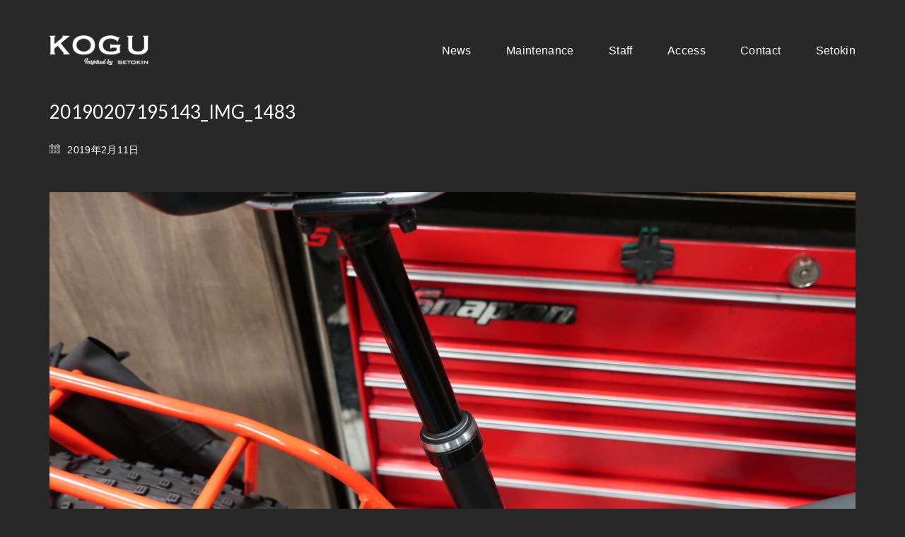

--- FILE ---
content_type: text/html; charset=UTF-8
request_url: https://1kogu.jp/2019/02/11/%E3%83%84%E3%83%BC%E3%83%AA%E3%83%B3%E3%82%B0mtb%E3%80%8C1120%E3%80%8D%E5%8F%97%E6%B3%A8%E9%99%90%E5%AE%9A%E8%BB%8A%E3%81%8C%E5%85%A5%E8%8D%B7%E3%81%A7%E3%81%99/20190207195143_img_1483/
body_size: 11462
content:
<!DOCTYPE html>
<html lang="ja"
	prefix="og: https://ogp.me/ns#"  class="no-js">
<head>
    <meta charset="UTF-8">
    <meta http-equiv="X-UA-Compatible" content="IE=edge">
    <meta name="viewport" content="width=device-width, initial-scale=1">

	<title>20190207195143_IMG_1483 &#8211; KOGU｜鹿児島市東谷山｜スポーツバイク専門店｜スポーツサイクル</title>
<link rel='dns-prefetch' href='//fonts.googleapis.com' />
<link rel='dns-prefetch' href='//s.w.org' />
<link rel="alternate" type="application/rss+xml" title="KOGU｜鹿児島市東谷山｜スポーツバイク専門店｜スポーツサイクル &raquo; フィード" href="https://1kogu.jp/feed/" />
<link rel="alternate" type="application/rss+xml" title="KOGU｜鹿児島市東谷山｜スポーツバイク専門店｜スポーツサイクル &raquo; コメントフィード" href="https://1kogu.jp/comments/feed/" />

    <meta property="og:type" content="article"/>
    <meta property="og:title" content="20190207195143_IMG_1483"/>
    <meta property="og:url" content="https://1kogu.jp/2019/02/11/%e3%83%84%e3%83%bc%e3%83%aa%e3%83%b3%e3%82%b0mtb%e3%80%8c1120%e3%80%8d%e5%8f%97%e6%b3%a8%e9%99%90%e5%ae%9a%e8%bb%8a%e3%81%8c%e5%85%a5%e8%8d%b7%e3%81%a7%e3%81%99/20190207195143_img_1483/"/>
    <meta property="og:site_name" content="KOGU｜鹿児島市東谷山｜スポーツバイク専門店｜スポーツサイクル"/>

	
			<script type="text/javascript">
			window._wpemojiSettings = {"baseUrl":"https:\/\/s.w.org\/images\/core\/emoji\/12.0.0-1\/72x72\/","ext":".png","svgUrl":"https:\/\/s.w.org\/images\/core\/emoji\/12.0.0-1\/svg\/","svgExt":".svg","source":{"concatemoji":"https:\/\/1kogu.jp\/wp-includes\/js\/wp-emoji-release.min.js?ver=5.4.18"}};
			/*! This file is auto-generated */
			!function(e,a,t){var n,r,o,i=a.createElement("canvas"),p=i.getContext&&i.getContext("2d");function s(e,t){var a=String.fromCharCode;p.clearRect(0,0,i.width,i.height),p.fillText(a.apply(this,e),0,0);e=i.toDataURL();return p.clearRect(0,0,i.width,i.height),p.fillText(a.apply(this,t),0,0),e===i.toDataURL()}function c(e){var t=a.createElement("script");t.src=e,t.defer=t.type="text/javascript",a.getElementsByTagName("head")[0].appendChild(t)}for(o=Array("flag","emoji"),t.supports={everything:!0,everythingExceptFlag:!0},r=0;r<o.length;r++)t.supports[o[r]]=function(e){if(!p||!p.fillText)return!1;switch(p.textBaseline="top",p.font="600 32px Arial",e){case"flag":return s([127987,65039,8205,9895,65039],[127987,65039,8203,9895,65039])?!1:!s([55356,56826,55356,56819],[55356,56826,8203,55356,56819])&&!s([55356,57332,56128,56423,56128,56418,56128,56421,56128,56430,56128,56423,56128,56447],[55356,57332,8203,56128,56423,8203,56128,56418,8203,56128,56421,8203,56128,56430,8203,56128,56423,8203,56128,56447]);case"emoji":return!s([55357,56424,55356,57342,8205,55358,56605,8205,55357,56424,55356,57340],[55357,56424,55356,57342,8203,55358,56605,8203,55357,56424,55356,57340])}return!1}(o[r]),t.supports.everything=t.supports.everything&&t.supports[o[r]],"flag"!==o[r]&&(t.supports.everythingExceptFlag=t.supports.everythingExceptFlag&&t.supports[o[r]]);t.supports.everythingExceptFlag=t.supports.everythingExceptFlag&&!t.supports.flag,t.DOMReady=!1,t.readyCallback=function(){t.DOMReady=!0},t.supports.everything||(n=function(){t.readyCallback()},a.addEventListener?(a.addEventListener("DOMContentLoaded",n,!1),e.addEventListener("load",n,!1)):(e.attachEvent("onload",n),a.attachEvent("onreadystatechange",function(){"complete"===a.readyState&&t.readyCallback()})),(n=t.source||{}).concatemoji?c(n.concatemoji):n.wpemoji&&n.twemoji&&(c(n.twemoji),c(n.wpemoji)))}(window,document,window._wpemojiSettings);
		</script>
		<style type="text/css">
img.wp-smiley,
img.emoji {
	display: inline !important;
	border: none !important;
	box-shadow: none !important;
	height: 1em !important;
	width: 1em !important;
	margin: 0 .07em !important;
	vertical-align: -0.1em !important;
	background: none !important;
	padding: 0 !important;
}
</style>
	<link rel='stylesheet' id='sbi_styles-css'  href='https://1kogu.jp/wp-content/plugins/instagram-feed/css/sbi-styles.min.css?ver=6.2.1' type='text/css' media='all' />
<link rel='stylesheet' id='layerslider-css'  href='https://1kogu.jp/wp-content/plugins/LayerSlider/static/layerslider/css/layerslider.css?ver=6.7.6' type='text/css' media='all' />
<link rel='stylesheet' id='wp-block-library-css'  href='https://1kogu.jp/wp-includes/css/dist/block-library/style.min.css?ver=5.4.18' type='text/css' media='all' />
<link rel='stylesheet' id='bootstrap-css'  href='https://1kogu.jp/wp-content/themes/kalium/assets/css/bootstrap.css' type='text/css' media='all' />
<link rel='stylesheet' id='main-css'  href='https://1kogu.jp/wp-content/themes/kalium/assets/css/main.css?ver=2.7' type='text/css' media='all' />
<link rel='stylesheet' id='style-css'  href='https://1kogu.jp/wp-content/themes/kalium/style.css?ver=2.7' type='text/css' media='all' />
<link rel='stylesheet' id='custom-skin-css'  href='https://1kogu.jp/wp-content/themes/kalium/assets/css/custom-skin.css?ver=0f83e7696aac8204f884ed4e48c23857' type='text/css' media='all' />
<link rel='stylesheet' id='fluidbox-css'  href='https://1kogu.jp/wp-content/themes/kalium/assets/js/fluidbox/css/fluidbox.min.css' type='text/css' media='all' />
<link rel='stylesheet' id='typolab-e93c333a731dbcd52b8000a0f54de9a5-css'  href='https://fonts.googleapis.com/css?family=Asap%3Aregular%2Citalic%2C500%2C500italic%2C600%2C600italic%2C700%2C700italic%7CRubik%3A300%2Cregular%2C500%7CMontserrat%3Aregular%2Citalic%2C500%2C500italic%2C600%2C600italic%2C700%2C700italic%2C800%2C800italic%2C900%2C900italic%7CRubik%3A300%2Cregular%2C500&#038;subset=latin&#038;ver=914904aa012f1dad5d5a81674e3b4b64' type='text/css' media='all' />
    <script type="text/javascript">
        var ajaxurl = ajaxurl || 'https://1kogu.jp/wp-admin/admin-ajax.php';
		    </script><style id="typolab-font-variants">h1,h2,h3,h4,h5,h6{font-family:'Asap';font-weight:400}.main-header .header-logo{font-family:'Asap';font-weight:400}.main-header.menu-type-standard-menu .standard-menu-container div.menu>ul>li>a,.main-header.menu-type-standard-menu .standard-menu-container ul.menu>li>a,.main-header.menu-type-standard-menu .standard-menu-container div.menu>ul ul li a,.main-header.menu-type-standard-menu .standard-menu-container ul.menu ul li a{font-family:'Asap';font-weight:400}.restaurant-menu li{font-family:'Asap';font-weight:400}.food-list del{font-family:'Asap';font-weight:400}.food-list h3{font-family:'Asap';font-weight:400}.open-table-widget,.selectric,.selectric .label{font-family:'Asap';font-weight:400}.open-table-widget div.otw-wrapper div.selectric p{font-family:'Asap';font-weight:400}.open-table-widget .otw-widget-form-wrap input[type="text"]{font-family:'Asap';font-weight:400}.open-table-widget-datepicker.datepicker-container{font-family:'Asap';font-weight:400}.open-table-widget .selectric-items li{font-family:'Asap';font-weight:400}.open-table-widget .otw-reservation-date{font-family:'Asap';font-weight:400}.section-title h2{font-family:'Asap';font-weight:400}.post-navigation--post-title{font-family:'Asap';font-weight:400}.author-name{font-family:'Asap';font-weight:400}.single-post .post-comments--list .comment .commenter-details .name{font-family:'Asap';font-weight:400}body,p{font-family:'Rubik';font-weight:300}.single-post .post .post-content p{font-family:'Rubik';font-weight:300}.restaurant-menu h4{font-family:'Rubik';font-weight:300}.blog-post-date{font-family:'Rubik';font-weight:300}.working-hours li span{font-family:'Rubik';font-weight:300}.open-table-widget .otw-reservation-date{font-family:'Rubik';font-weight:300}.section-title p{font-family:'Rubik';font-weight:300}.our-chef .section-title p{font-family:'Rubik';font-weight:300}.widget.widget_product_search .search-bar input[type=submit],.widget.widget_search .search-bar input[type=submit]{font-family:'Rubik';font-weight:500}h1,h2,h3,h4,h5,h6{font-family:'Montserrat';font-weight:400}.main-header .header-logo{font-family:'Montserrat';font-weight:500}.main-header.menu-type-standard-menu .standard-menu-container div.menu>ul>li>a,.main-header.menu-type-standard-menu .standard-menu-container ul.menu>li>a,.main-header.menu-type-standard-menu .standard-menu-container div.menu>ul ul li a,.main-header.menu-type-standard-menu .standard-menu-container ul.menu ul li a{font-family:'Montserrat';font-weight:500}.restaurant-menu li{font-family:'Montserrat';font-weight:500}.food-list del{font-family:'Montserrat';font-weight:500}.food-list h3{font-family:'Montserrat';font-weight:500}.open-table-widget,.selectric,.selectric .label{font-family:'Montserrat';font-weight:500}.open-table-widget div.otw-wrapper div.selectric p{font-family:'Montserrat';font-weight:500}.open-table-widget .otw-widget-form-wrap input[type="text"]{font-family:'Montserrat';font-weight:500}.open-table-widget-datepicker.datepicker-container{font-family:'Montserrat';font-weight:500}.open-table-widget .selectric-items li{font-family:'Montserrat';font-weight:500}.open-table-widget .otw-reservation-date{font-family:'Montserrat';font-weight:500}.section-title h2{font-family:'Montserrat';font-weight:700;font-style:italic}.post-navigation--post-title{font-family:'Montserrat';font-weight:500}.author-name{font-family:'Montserrat';font-weight:500}.single-post .post-comments--list .comment .commenter-details .name{font-family:'Montserrat';font-weight:500}body,p{font-family:'Rubik';font-weight:300}.single-post .post .post-content p{font-family:'Rubik';font-weight:300}.restaurant-menu h4{font-family:'Rubik';font-weight:300}.blog-post-date{font-family:'Rubik';font-weight:300}.working-hours li span{font-family:'Rubik';font-weight:300}.open-table-widget .otw-reservation-date{font-family:'Rubik';font-weight:300}.section-title p{font-family:'Rubik';font-weight:300}.our-chef .section-title p{font-family:'Rubik';font-weight:300}.widget.widget_product_search .search-bar input[type=submit],.widget.widget_search .search-bar input[type=submit]{font-family:'Rubik';font-weight:500}.main-header .header-logo{font-size:24px}.restaurant-menu li{font-size:18px}.food-list del{font-size:20px}.food-list h3{font-size:20px}.open-table-widget div.otw-wrapper div.selectric p{font-size:14px}.open-table-widget .otw-widget-form-wrap input[type="text"]{font-size:14px}.open-table-widget-datepicker.datepicker-container{font-size:14px}.open-table-widget .selectric-items li{font-size:14px}.open-table-widget .otw-reservation-date{font-size:12px}.section-title h2{font-size:48px}body,p{font-size:16px}.single-post .post .post-content p{font-size:16px}.restaurant-menu h4{font-size:12px}.blog-post-date{font-size:12px}.working-hours li span{font-size:14px}.open-table-widget .otw-reservation-date{font-size:12px}.section-title p{font-size:18px}.our-chef .section-title p{font-size:12px}.main-header .header-logo{font-size:24px}.restaurant-menu li{font-size:18px}.food-list del{font-size:20px}.food-list h3{font-size:20px}.open-table-widget div.otw-wrapper div.selectric p{font-size:14px}.open-table-widget .otw-widget-form-wrap input[type="text"]{font-size:14px}.open-table-widget-datepicker.datepicker-container{font-size:14px}.open-table-widget .selectric-items li{font-size:14px}.open-table-widget .otw-reservation-date{font-size:12px}.section-title h2{font-size:40px}body,p{font-size:16px}.single-post .post .post-content p{font-size:16px}.restaurant-menu h4{font-size:12px}.blog-post-date{font-size:12px}.working-hours li span{font-size:14px}.open-table-widget .otw-reservation-date{font-size:12px}.section-title p{font-size:18px}.our-chef .section-title p{font-size:12px}.restaurant-menu h4{text-transform:uppercase}.blog-post-date{text-transform:uppercase}.our-chef .section-title p{text-transform:uppercase}.restaurant-menu h4{text-transform:uppercase}.blog-post-date{text-transform:uppercase}.our-chef .section-title p{text-transform:uppercase}@media screen and (max-width:768px){.section-title h2{font-size:28px}.section-title h2{font-size:28px}}</style><script type='text/javascript' src='https://1kogu.jp/wp-includes/js/jquery/jquery.js?ver=1.12.4-wp'></script>
<script type='text/javascript' src='https://1kogu.jp/wp-includes/js/jquery/jquery-migrate.min.js?ver=1.4.1'></script>
<script type='text/javascript' src='https://1kogu.jp/wp-content/plugins/LayerSlider/static/layerslider/js/layerslider.kreaturamedia.jquery.js?ver=6.7.6'></script>
<script type='text/javascript' src='https://1kogu.jp/wp-content/plugins/LayerSlider/static/layerslider/js/layerslider.transitions.js?ver=6.7.6'></script>
<meta name="generator" content="Powered by LayerSlider 6.7.6 - Multi-Purpose, Responsive, Parallax, Mobile-Friendly Slider Plugin for WordPress." />
<!-- LayerSlider updates and docs at: https://layerslider.kreaturamedia.com -->
<link rel='https://api.w.org/' href='https://1kogu.jp/wp-json/' />
<link rel="EditURI" type="application/rsd+xml" title="RSD" href="https://1kogu.jp/xmlrpc.php?rsd" />
<link rel="wlwmanifest" type="application/wlwmanifest+xml" href="https://1kogu.jp/wp-includes/wlwmanifest.xml" /> 
<meta name="generator" content="WordPress 5.4.18" />
<link rel='shortlink' href='https://1kogu.jp/?p=2970' />
<link rel="alternate" type="application/json+oembed" href="https://1kogu.jp/wp-json/oembed/1.0/embed?url=https%3A%2F%2F1kogu.jp%2F2019%2F02%2F11%2F%25e3%2583%2584%25e3%2583%25bc%25e3%2583%25aa%25e3%2583%25b3%25e3%2582%25b0mtb%25e3%2580%258c1120%25e3%2580%258d%25e5%258f%2597%25e6%25b3%25a8%25e9%2599%2590%25e5%25ae%259a%25e8%25bb%258a%25e3%2581%258c%25e5%2585%25a5%25e8%258d%25b7%25e3%2581%25a7%25e3%2581%2599%2F20190207195143_img_1483%2F" />
<link rel="alternate" type="text/xml+oembed" href="https://1kogu.jp/wp-json/oembed/1.0/embed?url=https%3A%2F%2F1kogu.jp%2F2019%2F02%2F11%2F%25e3%2583%2584%25e3%2583%25bc%25e3%2583%25aa%25e3%2583%25b3%25e3%2582%25b0mtb%25e3%2580%258c1120%25e3%2580%258d%25e5%258f%2597%25e6%25b3%25a8%25e9%2599%2590%25e5%25ae%259a%25e8%25bb%258a%25e3%2581%258c%25e5%2585%25a5%25e8%258d%25b7%25e3%2581%25a7%25e3%2581%2599%2F20190207195143_img_1483%2F&#038;format=xml" />
<link href="https://fonts.googleapis.com/css?family=Asap:400,400i,500,500i,600,600i,700,700i" rel="stylesheet">
<link href="https://fonts.googleapis.com/css?family=Roboto:400,400i,500,500i,700,700i" rel="stylesheet">
<link href="https://fonts.googleapis.com/css?family=Roboto+Slab:400,700" rel="stylesheet">
<link href="https://fonts.googleapis.com/css?family=Lato" rel="stylesheet">

<script type="text/javascript" src="//webfont.fontplus.jp/accessor/script/fontplus.js?5xUFpTwqjmg%3D&box=tXI6ATO8Hw4%3D&delay=1&pm=1&aa=1&ab=1" charset="utf-8"></script>


<link rel="stylesheet" href="https://cdn.jsdelivr.net/npm/yakuhanjp@3.0.0/dist/css/yakuhanjp.min.css">	
<link rel="stylesheet" href="https://cdn.jsdelivr.net/npm/yakuhanjp@3.0.0/dist/css/yakuhanrp.min.css">

				            <link rel="shortcut icon" href="//1kogu.jp/wp-content/uploads/2020/07/favicon_kogu.png">
				            <link rel="apple-touch-icon-precomposed" href="//1kogu.jp/wp-content/uploads/2020/07/touch_icon_kogu.png">
            <link rel="apple-touch-icon-precomposed" sizes="72x72" href="//1kogu.jp/wp-content/uploads/2020/07/touch_icon_kogu.png">
            <link rel="apple-touch-icon-precomposed" sizes="114x114"
                  href="//1kogu.jp/wp-content/uploads/2020/07/touch_icon_kogu.png">
				<script>var mobile_menu_breakpoint = 769;</script><style>@media screen and (min-width:770px) { .mobile-menu-wrapper,.mobile-menu-overlay,.standard-menu-container .menu-bar-hidden-desktop {
display: none;

} }</style><style>@media screen and (max-width:769px) { .standard-menu-container > div,.standard-menu-container > nav,.main-header.menu-type-standard-menu .standard-menu-container div.menu>ul,.main-header.menu-type-standard-menu .standard-menu-container ul.menu,.menu-cart-icon-container {
display: none;

} }</style><style id="theme-custom-css">
 body, p {    line-height: 1.7;}.title-divider {width: 80px;height: 18px;margin: 50px 0px;text-align: center;}.title-divider.centered  {width: 80px;height: 18px;margin-left:  auto;margin-right:  auto;}.rev_slider audio, .rev_slider embed, .rev_slider iframe, .rev_slider object, .rev_slider video {border: none;}.section-title.restaurant-menu,.section-title.guestbook {text-align: center;}.section-title {padding-top: 20px;}.section-title p {    color: #777;}.restaurant {    padding: 50px 0;}.restaurant-menu h4 {letter-spacing: 3px;margin-bottom: 20px;}.restaurant-menu ul {text-align: center;}.restaurant-menu li a:after {display: none !important;}.restaurant-menu li {border-bottom: 1px solid #EEE !important;padding: 10px !important;margin:0px !important;} .restaurant-menu ul li.vc_active {border-bottom-color: #222 !important;}.restaurant-menu ul li.vc_active a{color: #222 !important;}.wpb-js-composer .vc_tta.restaurant-menu .vc_tta-panel-body {transition: none !important;transform: none !important;}.food-list h3 {border-bottom: 1px dotted #CCC;padding-bottom: 10px;}.food-list del {position: absolute;top: 0;right: 0;text-decoration: none;color: #000;}.food-list p {padding-right: 40px;color: #888;}.vc_btn3:after {    background-color: transparent !important;}.menu-catalog {    padding: 25px 25px 0 25px;}@media screen and (min-width: 768px) { .special-menu-button a{    -webkit-box-shadow: 0 10px 30px 3px rgba(0,0,0,0.08);    box-shadow: 0 10px 30px 3px rgba(0,0,0,0.08);    -webkit-border-radius: 40px;    -moz-border-radius: 40px;    border-radius: 40px;    padding: 4px 15px;    background: #d09e5b;    color: #fff !important;    margin-left: -15px;}.special-menu-button a:after {    background-color: transparent !important;}}.single-post .post .post-content p {margin: 15px auto;line-height: 24px;}.rounded-single-blog-image {-webkit-border-radius: 999px;-moz-border-radius: 999px;border-radius: 999px;}.blog-post-excerpt {display: none;   }.cuisine-blog .lab-blog-posts .blog-post-entry {    background: #fff;    border: none;}.cuisine-blog .lab-blog-posts .blog-post-entry .blog-post-image{padding-left: 30px;padding-top: 30px;padding-right: 30px;}.cuisine-blog .show-more .reveal-button {    border-color: #eee;    background-color: #fff;    border-width: 1px;}.cuisine-blog .show-more {    margin-top: 0px;    }.labeled-textarea-row textarea {    background-image: linear-gradient(#EEE 1px, transparent 1px);}.widget.widget_search .search-bar input[name="s"] {    border: 1px solid #eee;}.our-chef .section-title h2 {color: #FFF;margin: 0px;}.our-chef .section-title p {    color: #999;    letter-spacing: 4px;position: absolute;top: -35px;}.signature {width: 150px;opacity: 0.5;}.our-chef .title-divider {margin: 40px 0;}.awards {    width: 50%;    margin-left: auto !important;    margin-right: auto !important;} .awards img {width: 58px;height: auto;}.widget-area--skin-bordered.tripadvisor-rating .widget {padding: 0px;border: none;}.widget-area--skin-bordered.tripadvisor-rating .widget .cdsROW a:after {    background-color: transparent !important;}.widget-area--skin-bordered.tripadvisor-rating .widget .cdsROW.wide {margin: 0 auto;-webkit-border-radius: 40px;-moz-border-radius: 40px;border-radius: 50px;padding: 5px 20px;height: auto;}.widget-area--skin-bordered.tripadvisor-rating .widget .cdsROW.wide .logo {border: none;}.widget-area--skin-bordered.tripadvisor-rating .widget .cdsLocName {    max-width: 145px !important;}.widget-area--skin-bordered.tripadvisor-rating .widget .cdsRating {    padding-left: 12px !important;}.widget-area--skin-bordered.tripadvisor-rating .widget .cdsROW.wide {    width: 468px !important;}@media screen and (max-width: 768px) {    .TA_cdsratingsonlywide {        display: none;    }}.open-table-widget {padding: 0px !important;border: none !important;}.open-table-widget label {display: block;}.open-table-widget input {margin-bottom: 20px;}.open-table-widget .powered-by-open-table {display: none;}.open-table-widget .otw-reservation-date {width: 100%;padding: 15px;background: transparent !important;}.open-table-widget .otw-submit {border: none;background: #d09e5b;padding: 10px 15px;margin-top:20px;color: #FFF;}.open-table-widget .selectric,.open-table-widget .otw-widget-form-wrap input[type="text"] {background: none !important;padding: 10px;height: auto !important;border-color: #EEE;}.open-table-widget div.otw-wrapper div.selectric p {height: auto !important;line-height: normal !important;}.open-table-widget .selectric .button {background: transparent;height: auto !important;padding: 21px;}.open-table-widget .selectric .button:active {box-shadow: none;}.open-table-widget .selectric-items {background: #FFF !important;}.selectric-items li:hover,.selectric-items li.selected {background: #FAFAFA !important;}.open-table-widget-datepicker {box-shadow: none !important;border-color: #222 !important;padding: 10px !important;}.open-table-widget-datepicker.datepicker-top-left:before, .open-table-widget-datepicker.datepicker-top-right:before {border-bottom-color: #222 !important;}.cuisine-title {    text-align: center;   }.vc_grid-item-mini.vc_is-hover .vc_gitem-animate-blurOut .vc_gitem-zone-a, .vc_grid-item-mini.vc_is-hover .vc_gitem-animate-blurScaleOut .vc_gitem-zone-a {    -webkit-filter: blur(1px);    -moz-filter: blur(1px);    -ms-filter: blur(1px);    filter: blur(1px);}.vc_gitem-animate-blurScaleOut .vc_gitem-zone-a {    -webkit-transform: scale(1.03);    -ms-transform: scale(1.03);    -o-transform: scale(1.03);    transform: scale(1.03);}.footer--widgets .widget {text-align: left;}.site-footer .social-networks.rounded li a {width: 35px;height: 35px;background: transparent;margin-right: 0px !important;}.site-footer .social-networks.rounded li a i {color: #FFF !important;}.site-footer .footer-widgets .widget .textwidget, .site-footer .footer-widgets .widget p {color: #888 !important;}.site-footer .footer-widgets {margin-top: 80px;margin-bottom: 70px;}.site-footer.site-footer-inverted hr {display: none;}.working-hours li span {color: #FFF;float: right;line-height: 1.7;}.widget.widget_custom_html:nth-child(3) {width: 25% !important;float: right !important;}body.blog .page-heading {    display: block;}@media screen and (max-width: 768px){.widget.widget_custom_html:nth-child(3) {  width: 100% !important;  float: none !important;}.site-footer .footer-widgets {    margin-top: 30px;    margin-bottom: 30px;}.show-more {    margin: 0px;    width: 100%;    padding: 0px;}.show-more .reveal-button {    width: 100%;}.wpb_wrapper .lab-blog-posts .blog-post-column {    margin-bottom: 20px;}.awards {    width: 100%;}.logos-holder.awards .client-logos-col {    width: 20% !important;}.title-divider {    margin: 25px 0;}.menu-catalog {    padding: 0px;}.restaurant {    padding: 0px;}.reserve {    margin: 0px;    padding-left: 15px !important;    padding-right: 15px !important;}.menu-row .vc_tta-panel-body {    padding-left: 0px !important;    padding-right: 0px !important;}.food-list p {    padding-right: 0px;}}
</style><meta name="generator" content="Powered by WPBakery Page Builder - drag and drop page builder for WordPress."/>
<!--[if lte IE 9]><link rel="stylesheet" type="text/css" href="https://1kogu.jp/wp-content/plugins/js_composer/assets/css/vc_lte_ie9.min.css" media="screen"><![endif]-->			<script type="text/javascript" >
				window.ga=window.ga||function(){(ga.q=ga.q||[]).push(arguments)};ga.l=+new Date;
				ga('create', 'UA-172631620-1', 'auto');
				// Plugins
				
				ga('send', 'pageview');
			</script>
			<script async src="https://www.google-analytics.com/analytics.js"></script>
					<style type="text/css" id="wp-custom-css">
			.blog-posts-loading-message {
	color: rgba(00, 00, 00, 0);
}

.name {
			font-family: 'Lato', YakuHanJP, a-otf-futo-go-b101-pr6n;
}

.show-more .reveal-button a {
			font-family: 'Lato', YakuHanJP, a-otf-midashi-go-mb31-pr6n;
	    font-weight: 700;
}

.setokin_ichioshi {
		font-family: 'Lato', YakuHanJP, a-otf-midashi-go-mb31-pr6n;
	    font-weight: 700;

}


h4.staff_name {
	font-family: 'Lato', YakuHanJP, a-otf-midashi-go-mb31-pr6n;
		font-size: 25px;
	    font-weight: 700;
}

.katagaki {
font-family: YakuHanJP, a-otf-futo-go-b101-pr6n;
	font-size: 18px;
	line-height: 1.35em;
 font-feature-settings: palt;
	color: #1eb9e6;
}


@media screen and (max-width: 2480px) {
.midashi_seven {
font-family: 'Lato', YakuHanJP, a-otf-midashi-go-mb31-pr6n;
			font-size: 21px;
	line-height: 1.35em;
	letter-spacing: 0em;
	    font-weight: 700;
}
}

@media screen and (max-width: 780px) {
.midashi_seven {
font-family: 'Lato', YakuHanJP, a-otf-midashi-go-mb31-pr6n;
		font-size: 19px;
	line-height: 1.35em;
	letter-spacing: 0em;
	    font-weight: 700;
}
}


.section-title p {
font-family: YakuHanJP, a-otf-futo-go-b101-pr6n;
	font-size: 20px;
	line-height: 1.35em;
		letter-spacing: 0.03em;
	color: #45d0f8;
}

@media screen and (max-width: 2480px) {
body, p {
font-family:YakuHanJP, a-otf-gothic-bbb-pr6n, sans-serif;
font-weight: 400;
font-style: normal;
	font-size: 16px;
	line-height: 1.9em;
			letter-spacing: 0.02em;
}
}

@media screen and (max-width: 780px) {
body, p {
	font-size: 14px;
	line-height: 1.8em;
}
}

.text_center {
	text-align: center;
}

.seven .wpb_column .vc_column_container .vc_col-sm-4 {
  display: flex;
  justify-content: center;
  align-items: center;
}


@media screen and (max-width: 2480px) {
.midashi_00 {
font-family: copperplate, serif;
font-weight: 500;
font-style: normal;
	font-size: 34px;
	padding-bottom:10px;
	line-height: 1.4;
	text-align:center;
}
}

@media screen and (max-width: 780px) {
.midashi_00 {
font-family: copperplate, serif;
font-weight: 500;
font-style: normal;
	font-size: 25px;
		padding-bottom:10px;
		line-height: 1.4;
text-align:left;
}
}


@media screen and (max-width: 2480px) {
.midashi_000 {
font-family: copperplate, serif;
font-weight: 500;
font-style: normal;
	font-size: 34px;
	padding-bottom:10px;
	line-height: 1.4;
	color:#444;
}
}

@media screen and (max-width: 780px) {
.midashi_000 {
font-family: copperplate, serif;
font-weight: 500;
font-style: normal;
	font-size: 26px;
		padding-bottom:10px;
		line-height: 1.4;
		color:#444;
}
}

@media screen and (max-width: 2480px) {
.page-heading--title {
    font-family: copperplate, serif;
	font-size: 34px;
	line-height: 1;

}
}

@media screen and (max-width: 780px) {
.page-heading--title {
    font-family: copperplate, serif;
	font-size: 26px;
	padding-bottom: 11px;
		line-height: 1.4;
}
}


@media screen and (max-width: 2480px) {
.section-title {
    font-family: 'Montserrat';
    font-weight: 700;
	    font-style: italic;
	font-size: 34px;
	line-height: 1;

}
}

@media screen and (max-width: 780px) {
.section-title {
    font-family: 'Montserrat';
    font-weight: 700;
    font-style: italic;
	font-size: 26px;
	padding-bottom: 11px;
		line-height: 1.4;
}
}



@media screen and (max-width: 2480px) {
.midashi_naka {
    font-family: 'Montserrat';
    font-weight: 700;
    font-style: italic;
	font-size: 30px;
	padding-bottom: 10px;
	line-height: 1.4;
}
}

@media screen and (max-width: 780px) {
.midashi_naka {
    font-family: 'Montserrat';
    font-weight: 700;
    font-style: italic;
	font-size: 23px;
	padding-bottom: 10px;
		line-height: 1.4;
}
}



@media screen and (max-width: 2480px) {
.blue_text {
font-family: YakuHanJP, a-otf-futo-go-b101-pr6n, sans-serif;
font-weight: 500;
font-style: normal;
	font-size: 19px;
	line-height: 1.35em;
		letter-spacing: 0.03em;
	text-align:center;
}
}

@media screen and (max-width: 768px) {
.blue_text {
	font-size: 17px;
	text-align:left;
}
}

@media screen and (max-width: 2480px) {
.blue_text01 {
font-family: YakuHanJP, a-otf-futo-go-b101-pr6n, sans-serif;
font-weight: 500;
font-style: normal;
	font-size: 19px;
	line-height: 1.35em;
		letter-spacing: 0.03em;
color:#444;
}
}

@media screen and (max-width: 1240px) {
.blue_text01 {
	font-size: 18px;
}
}





.black_text_naka {
font-family: 'Lato', YakuHanJP, a-otf-futo-go-b101-pr6n;
	font-size: 22px;
	line-height: 1.35em;
		letter-spacing: 0.03em;
	    font-weight: 700;
}


.blue_text_naka {
font-family: 'Lato', YakuHanJP, a-otf-futo-go-b101-pr6n;
	font-size: 18px;
	line-height: 1.35em;
		letter-spacing: 0.03em;
	color: #1eb9e6;
	    font-weight: 700;
}



.page-heading--description p {
font-family: 'Lato', YakuHanJP, a-otf-midashi-go-mb31-pr6n;
	font-size: 18px;
	line-height: 1.35em;
		letter-spacing: 0.03em;
	color: #1eb9e6;
	    font-weight: 700;
}



.num_tel {
		font-family: din-2014,YakuHanJP, "ヒラギノ角ゴシック Pro",Hiragino Kaku Gothic Pro,"メイリオ",Meiryo,Osaka,"ＭＳ Ｐゴシック",MS PGothic, sans-serif;
	font-size: 32px;
	line-height: 1.4em;
	letter-spacing: 0.03em;
		color: #1eb9e6;
	font-weight:600;
}

.widgettitle {
font-family: 'Lato', YakuHanJP, a-otf-midashi-go-mb31-pr6n;
	font-size: 17px;
	line-height: 1.1em;
	    font-weight: 700;
}

.footer_midashi {
font-family: 'Lato',  YakuHanJP, a-otf-midashi-go-mb31-pr6n, sans-serif;
	font-size: 18px;
	line-height: 2.2em;
		letter-spacing: 0.03em;
	    font-weight: 700;
}

.footer_text {
font-family: 'Lato', YakuHanJP, "ヒラギノ角ゴシック Pro",Hiragino Kaku Gothic Pro,"メイリオ",Meiryo,Osaka,"ＭＳ Ｐゴシック",MS PGothic,sans-serif;
	font-size: 16px;
	line-height: 1.5em;
		letter-spacing: 0.03em;
}

.footer_num {
	font-family: "din-2014",sans-serif;
	font-size: 20px;
	line-height: 1.4em;
	letter-spacing: 0.03em;
}




footer.site-footer {
	    background-color: #fafafa !important;
}

#photo_staff img {
    border-radius: 25px;
    -webkit-border-radius: 25px;
    -moz-border-radius: 25px;
}

.wpb_single_image .vc_figure-caption {
	margin-top: 0.5em;
	line-height: 1.5em;
}

h2.wpb_map_heading {
font-family: 'Lato', YakuHanJP, a-otf-midashi-go-mb31-pr6n;
	font-size: 23px;
	line-height: 1.35em;
	    font-weight: 700;
}

.show-more .reveal-button a {
		font-size: 14px;
}

.step {
	font-family: brandon-grotesque, YakuHanJP, a-otf-midashi-go-mb31-pr6n, sans-serif;
font-style: italic;
	font-size: 24px;
font-weight: 700;
	padding-top: 30px;
}

.step_line  {
            background-image: linear-gradient(120deg, #5cedff 0%, #f096ff 100%);
            background-repeat: no-repeat;
            background-size: 100% 0.4em;
            background-position: 0px 90%;
}

.step_text {
	font-family: brandon-grotesque, YakuHanJP, a-otf-midashi-go-mb31-pr6n, sans-serif;
	font-size: 24px;
font-weight: 700;
	padding-bottom: 25px;
}


@media screen and (max-width: 2480px) {
ul.cp_list {
	padding:0.5em;
	list-style-type:none;
	    font-family: YakuHanJP, a-otf-futo-go-b101-pr6n, serif;
		font-size: 17px;
	line-height: 1.9em;
}
}

@media screen and (max-width: 780px) {
ul.cp_list {
	padding:0.5em;
	list-style-type:none;
	    font-family: YakuHanJP, a-otf-futo-go-b101-pr6n, serif;
		font-size: 16px;
	line-height: 1.9em;
}
}

ul.cp_list li {
	position:relative;
	padding: 0em 0.3em 0.3em 1.3em;
}
ul.cp_list li:after,ul.cp_list li:before {
	position:absolute;
	content:'';
	display:block;
	background: #1eb9e6;
	top: 0.43em;
	left: 0.5em;
	height: 11px;
	width: 4px;
	border-radius: 10px;
	transform: rotate(45deg);
}
ul.cp_list li:before {
	top: 0.6em;
	left: 0.2em;
	height:8px;
	transform:rotate(-45deg);
}


.step_midashi {
		font-family: brandon-grotesque, YakuHanJP, a-otf-midashi-go-mb31-pr6n, sans-serif;
	font-size: 19px;
	font-weight:600;
border-bottom: solid 5px #fff;
}





.kakaku {
		font-family: brandon-grotesque, YakuHanJP, "din-2014", a-otf-midashi-go-mb31-pr6n, sans-serif;
	font-size: 24px;
	font-weight:600;
	color: #1eb9e6; /*文字色*/
border: solid 2px #fff;/*線色*/
padding: 0.5em;/*文字周りの余白*/
border-radius: 0.5em;/*角丸*/
}

.kakaku_text {
	color: #1eb9e6;
}

.small {
	font-size: 50%;
}


.small_black {
	font-size: 70%;
	color: #35302f;
}

.caption {
	font-size: 80%;
}

.caption_big {
	font-size: 90%;
}


.tel_number {
	font-family: "din-2014",YakuHanJP, "ヒラギノ角ゴシック Pro",Hiragino Kaku Gothic Pro,"メイリオ",Meiryo,Osaka,"ＭＳ Ｐゴシック",MS PGothic, sans-serif;
	font-size: 22px;
	line-height: 1.4em;
	letter-spacing: 0.03em;
}

.blog-post-title {
		font-family: 'Lato', YakuHanJP,  a-otf-futo-go-b101-pr6n, sans-serif;
	font-size: 19px;
 line-height:1.3em;
 color: white;
}


.post-title {
		font-family: 'Lato', YakuHanJP,  a-otf-futo-go-b101-pr6n, sans-serif;
 line-height:1.3em;
}

.post-navigation--post-title {
		font-family: 'Lato', YakuHanJP,  a-otf-futo-go-b101-pr6n, sans-serif;
 line-height:1.3em;
}

@media screen and (max-width: 2480px) {
.vc_separator h4 {
			font-family: 'Lato', YakuHanJP,  a-otf-midashi-go-mb31-pr6n, sans-serif;
		font-size: 22px;
 line-height:1.5em;
text-align: center;	
	    font-weight: 700;
}
}

@media screen and (max-width: 780px) {
.vc_separator h4 {
			font-family: 'Lato', YakuHanJP,  a-otf-midashi-go-mb31-pr6n, sans-serif;
		font-size: 16.5px;
 line-height:1.5em;
text-align: center;	
	    font-weight: 700;
}
}

.page-heading--title {
	text-align: left;
}




.main-header.menu-type-standard-menu .standard-menu-container div.menu>ul>li>a, .main-header.menu-type-standard-menu .standard-menu-container ul.menu>li>a, .main-header.menu-type-standard-menu .standard-menu-container div.menu>ul ul li a, .main-header.menu-type-standard-menu .standard-menu-container ul.menu ul li a {
	font-family:copperplate, sans-serif;
}


.show-more .reveal-button {
	border: 1px solid #fff;
}

.text_444 {
	color:#444;
}

.wpb_wrapper .lab-blog-posts .blog-post-entry .blog-post-content-container .blog-post-title {
	font-size:1.1em;
}

@media screen and (max-width: 2480px) {
p.pc_center_sp_left {
	text-align:center;
}
}

@media screen and (max-width: 768px) {
p.pc_center_sp_left {
	text-align: left;
	text-size: 0.9em !important;
	padding-bottom:0.5em;
}
}

footer#footer {
	background-color: #000 !important;
}

.labeled-input-row input {
    border-bottom-color: #fff;
}

.button {
	color:#fff;
}

i.flaticon-bottom4{
color:#fff;
}

form.contact-form {
	padding:2em;
	background-color:#fff;
}

.labeled-input-row label, .labeled-textarea-row label {
	color:#808080
}

.labeled-input-row input {
	border-bottom-color: #eee;
}		</style>
		<noscript><style type="text/css"> .wpb_animate_when_almost_visible { opacity: 1; }</style></noscript></head>
<body data-rsssl=1 class="attachment attachment-template-default single single-attachment postid-2970 attachmentid-2970 attachment-jpeg has-fixed-footer wpb-js-composer js-comp-ver-5.5.2 vc_responsive">

<div class="mobile-menu-wrapper mobile-menu-fullscreen">
	
	<div class="mobile-menu-container">
		
		<ul id="menu-main-menu" class="menu"><li id="menu-item-4722" class="menu-item menu-item-type-custom menu-item-object-custom menu-item-4722"><a href="#news">News</a></li>
<li id="menu-item-4724" class="menu-item menu-item-type-custom menu-item-object-custom menu-item-4724"><a href="#maintenance">Maintenance</a></li>
<li id="menu-item-808" class="menu-item menu-item-type-custom menu-item-object-custom menu-item-808"><a href="#staff">Staff</a></li>
<li id="menu-item-4809" class="menu-item menu-item-type-custom menu-item-object-custom menu-item-4809"><a href="#access">Access</a></li>
<li id="menu-item-4732" class="menu-item menu-item-type-custom menu-item-object-custom menu-item-4732"><a href="#contact">Contact</a></li>
<li id="menu-item-4734" class="menu-item menu-item-type-custom menu-item-object-custom menu-item-4734"><a href="https://setokin.jp/">Setokin</a></li>
</ul>		
				
				<a href="#" class="mobile-menu-close-link menu-bar exit menu-skin-light">
			        <span class="show-menu-text icon-right">MENU</span>
        <span class="hide-menu-text">CLOSE</span>

        <span class="ham"></span>
				</a>
				
	</div>
	
</div>

<div class="mobile-menu-overlay"></div>
<div class="wrapper" id="main-wrapper">

	<style>header.main-header {
box-shadow: rgba(255,255,255,0) 0px 1px 20px 1px
}</style><header class="site-header main-header menu-type-standard-menu is-sticky">
	
	<div class="container">

		<div class="logo-and-menu-container">
			
						
			<div itemscope itemtype="http://schema.org/Organization" class="logo-column">
				
				<style>.header-logo.logo-image {
width: 140px;
 height: 42.088607594937px;

}</style><style>@media screen and (max-width: 769px) { .header-logo.logo-image {
width: 100px ;
 height: 30.063291139241px ;

} }</style><a itemprop="url" href="https://1kogu.jp" class="header-logo logo-image">
		<img itemprop="logo" src="//1kogu.jp/wp-content/uploads/2020/05/logo_w.png" width="316" height="95" class="main-logo" alt="kogu%ef%bd%9c%e9%b9%bf%e5%85%90%e5%b3%b6%e5%b8%82%e6%9d%b1%e8%b0%b7%e5%b1%b1%ef%bd%9c%e3%82%b9%e3%83%9d%e3%83%bc%e3%83%84%e3%83%90%e3%82%a4%e3%82%af%e5%b0%82%e9%96%80%e5%ba%97%ef%bd%9c%e3%82%b9" />
</a>

				
			</div>
			
							
			<div class="menu-column">
								<div class="menu-items-blocks standard-menu-container menu-skin-light reveal-from-top">
						
						<nav><ul id="menu-main-menu-1" class="menu"><li class="menu-item menu-item-type-custom menu-item-object-custom menu-item-4722"><a href="#news"><span>News</span></a></li>
<li class="menu-item menu-item-type-custom menu-item-object-custom menu-item-4724"><a href="#maintenance"><span>Maintenance</span></a></li>
<li class="menu-item menu-item-type-custom menu-item-object-custom menu-item-808"><a href="#staff"><span>Staff</span></a></li>
<li class="menu-item menu-item-type-custom menu-item-object-custom menu-item-4809"><a href="#access"><span>Access</span></a></li>
<li class="menu-item menu-item-type-custom menu-item-object-custom menu-item-4732"><a href="#contact"><span>Contact</span></a></li>
<li class="menu-item menu-item-type-custom menu-item-object-custom menu-item-4734"><a href="https://setokin.jp/"><span>Setokin</span></a></li>
</ul></nav>

												
						<a class="menu-bar menu-skin-light menu-bar-hidden-desktop" href="#">
							        <span class="show-menu-text icon-right">MENU</span>
        <span class="hide-menu-text">CLOSE</span>

        <span class="ham"></span>
								</a>
					</div>
								</div>
		</div>
		
		
	</div>
	
</header>

<script type="text/javascript">
	var headerOptions = headerOptions || {};
	jQuery.extend( headerOptions, {"stickyHeader":{"type":"classic","wrapper":".wrapper","container":".main-header","logoContainer":".header-logo","spacer":true,"initialOffset":10,"debugMode":false,"animateDuration":false,"breakpoints":{"desktop":[992,null],"tablet":[768,992],"mobile":[null,768]},"skin":{"classes":["menu-skin-main","menu-skin-dark","menu-skin-light"],"current":"menu-skin-light","active":""},"scenes":{"paddingSceneOptions":{"scene":[],"tween":{"easing":"Sine.easeInOut","css":{"paddingTop":"15px","paddingBottom":"15px"},"duration":0.200000000000000011102230246251565404236316680908203125}},"backgroundSceneOptions":{"scene":[],"tween":{"easing":"Sine.easeInOut","css":{"backgroundColor":"#000000","boxShadow":"rgba(0,0,0,0.05) 0px 1px 20px 1px"},"duration":0.200000000000000011102230246251565404236316680908203125}},"logoSceneOptions":{"scene":[],"tween":{"easing":"Sine.easeInOut","css":[],"duration":0.200000000000000011102230246251565404236316680908203125},"logo":{"src":"","width":140,"height":42}}},"autohide":{"duration":0.299999999999999988897769753748434595763683319091796875,"easing":"Sine.easeInOut","css":{"autoAlpha":0}}},"sectionLogoSwitch":[]} );
</script>
        <div class="single-post">

            <div class="container">

                <div class="row">

					<article id="post-2970" class="post post-2970 attachment type-attachment status-inherit hentry">
	
		
	<section class="post--column post-body">
		
		<header class="entry-header">

	<h1 class="post-title entry-title">20190207195143_IMG_1483</h1>
</header>			<section class="post-meta-only">
								
							<div class="post-meta date updated published">
				<i class="icon icon-basic-calendar"></i>
				2019年2月11日			</div>
								
			</section>
						<section class="post-content post-formatting">
				<p class="attachment"><a href='https://1kogu.jp/wp-content/uploads/2019/02/20190207195143_IMG_1483.jpg'><img width="5472" height="3648" src="https://1kogu.jp/wp-content/uploads/2019/02/20190207195143_IMG_1483.jpg" class="attachment-medium size-medium" alt="" srcset="https://1kogu.jp/wp-content/uploads/2019/02/20190207195143_IMG_1483.jpg 5472w, https://1kogu.jp/wp-content/uploads/2019/02/20190207195143_IMG_1483-768x512.jpg 768w, https://1kogu.jp/wp-content/uploads/2019/02/20190207195143_IMG_1483-1450x967.jpg 1450w, https://1kogu.jp/wp-content/uploads/2019/02/20190207195143_IMG_1483-1612x1075.jpg 1612w, https://1kogu.jp/wp-content/uploads/2019/02/20190207195143_IMG_1483-1116x744.jpg 1116w, https://1kogu.jp/wp-content/uploads/2019/02/20190207195143_IMG_1483-806x537.jpg 806w, https://1kogu.jp/wp-content/uploads/2019/02/20190207195143_IMG_1483-558x372.jpg 558w, https://1kogu.jp/wp-content/uploads/2019/02/20190207195143_IMG_1483-655x437.jpg 655w" sizes="(max-width: 5472px) 100vw, 5472px" /></a></p>
			</section>
					
	</section>
	
		
</article>
                </div>

            </div>

        </div>
		
</div>
<footer id="footer" role="contentinfo" class="site-footer main-footer footer-bottom-vertical fixed-footer fixed-footer-fade site-footer-inverted main-footer-inverted">
	
	<div class="container">
	
	<div class="footer-widgets">
		
			
		<div class="footer--widgets widget-area widgets--columned-layout widgets--columns-2" role="complementary">
			
			<div id="text-2" class="widget widget_text">			<div class="textwidget"><p><img src="https://1kogu.jp/wp-content/uploads/2018/11/logo_kogu.png" alt="" width="90" /></p>
<div class="footer_midashi">KOGU</div>
<div class="footer_text">〒891-0113<br />
鹿児島県鹿児島市東谷山5-27-5<br />
営業時間：11:00〜19:00<br />
定休日：毎週 水曜日・第1火曜日・第3火曜日<br />
TEL：<a href="tel:0992101110">099-210-1110</a><br />
e-mail：<a href="mailto:kogu@1kogu.jp">kogu@1kogu.jp</a></div>
</div>
		</div>			
		</div>
	
	</div>
	
	<hr>
	
</div>
		
	<div class="footer-bottom">
		
		<div class="container">

			<div class="footer-bottom-content">
				
								
					<div class="footer-content-right">
							<ul class="social-networks textual"><li><a href="https://www.facebook.com/kogukagoshima/" target="_blank" class="facebook" title="Facebook"><i class="fa fa-facebook"></i><span class="name">Facebook</span></a></li><li><a href="https://www.instagram.com/kogu_/" target="_blank" class="instagram" title="Instagram"><i class="fa fa-instagram"></i><span class="name">Instagram</span></a></li><li><a href="https://twitter.com/1kogu" target="_blank" class="twitter" title="Twitter"><i class="fa fa-twitter"></i><span class="name">Twitter</span></a></li><li><a href="http://1kogu.tumblr.com/" target="_blank" class="tumblr" title="Tumblr"><i class="fa fa-tumblr"></i><span class="name">Tumblr</span></a></li></ul>							
					</div>
					
				
								
					<div class="footer-content-left">
						
						<div class="copyrights site-info">
							
							<p>©KOGU All Rights Reserved</p>
							
						</div>
						
					</div>
				
							</div>

		</div>
		
	</div>
	
	
</footer><!-- Instagram Feed JS -->
<script type="text/javascript">
var sbiajaxurl = "https://1kogu.jp/wp-admin/admin-ajax.php";
</script>
<script> var _k = _k || {}; _k.enqueueAssets = {"js":{"light-gallery":[{"src":"https:\/\/1kogu.jp\/wp-content\/themes\/kalium\/assets\/js\/light-gallery\/lightgallery-all.min.js"}]},"styles":{"light-gallery":[{"src":"https:\/\/1kogu.jp\/wp-content\/themes\/kalium\/assets\/js\/light-gallery\/css\/lightgallery.min.css"},{"src":"https:\/\/1kogu.jp\/wp-content\/themes\/kalium\/assets\/js\/light-gallery\/css\/lg-transitions.min.css"}]}};</script><script> var _k = _k || {}; _k.require = function(e){var t=e instanceof Array?e:[e];return new Promise(function(e,r){var a=function(t){if(t&&t.length){var r=t.shift(),n=r.match( /\.js(\?.*)?$/)?"script":"text";jQuery.ajax({dataType:n,url:r}).success(function(){!function(e){var t;e.match( /\.js(\?.*)?$/)?(t=document.createElement("script")).src=e:((t=document.createElement("link")).rel="stylesheet",t.href=e);var r=!1,a=jQuery("[data-deploader]").each(function(t,a){e!=jQuery(a).attr("src")&&e!=jQuery(a).attr("href")||(r=!0)}).length;r||(t.setAttribute("data-deploader",a),jQuery("head").append(t))}(r)}).always(function(){r.length&&a(t)})}else e()};a(t)})};</script><script type='text/javascript' src='https://1kogu.jp/wp-content/themes/kalium/assets/js/jquery.ba-throttle-debounce.js'></script>
<script type='text/javascript' src='https://1kogu.jp/wp-content/themes/kalium/assets/js/fluidbox/jquery.fluidbox.min.js'></script>
<script type='text/javascript' src='https://1kogu.jp/wp-includes/js/wp-embed.min.js?ver=5.4.18'></script>
<script type='text/javascript'>
/* <![CDATA[ */
var LS_Meta = {"v":"6.7.6"};
/* ]]> */
</script>
<script type='text/javascript' src='https://1kogu.jp/wp-content/plugins/LayerSlider/static/layerslider/js/greensock.js?ver=1.19.0'></script>
<script type='text/javascript' src='https://1kogu.jp/wp-content/themes/kalium/assets/js/main.min.js?ver=2.7'></script>
<!-- ET: 0.034228086471558s 2.7 -->
</body>
</html>

--- FILE ---
content_type: text/plain
request_url: https://www.google-analytics.com/j/collect?v=1&_v=j102&a=1385339172&t=pageview&_s=1&dl=https%3A%2F%2F1kogu.jp%2F2019%2F02%2F11%2F%25E3%2583%2584%25E3%2583%25BC%25E3%2583%25AA%25E3%2583%25B3%25E3%2582%25B0mtb%25E3%2580%258C1120%25E3%2580%258D%25E5%258F%2597%25E6%25B3%25A8%25E9%2599%2590%25E5%25AE%259A%25E8%25BB%258A%25E3%2581%258C%25E5%2585%25A5%25E8%258D%25B7%25E3%2581%25A7%25E3%2581%2599%2F20190207195143_img_1483%2F&ul=en-us%40posix&dt=20190207195143_IMG_1483%20%E2%80%93%20KOGU%EF%BD%9C%E9%B9%BF%E5%85%90%E5%B3%B6%E5%B8%82%E6%9D%B1%E8%B0%B7%E5%B1%B1%EF%BD%9C%E3%82%B9%E3%83%9D%E3%83%BC%E3%83%84%E3%83%90%E3%82%A4%E3%82%AF%E5%B0%82%E9%96%80%E5%BA%97%EF%BD%9C%E3%82%B9%E3%83%9D%E3%83%BC%E3%83%84%E3%82%B5%E3%82%A4%E3%82%AF%E3%83%AB&sr=1280x720&vp=1280x720&_u=IEBAAEABAAAAACAAI~&jid=347113400&gjid=1557283637&cid=1391705392.1769605050&tid=UA-172631620-1&_gid=303390546.1769605050&_r=1&_slc=1&z=893658481
body_size: -448
content:
2,cG-XR3FEQFNE4